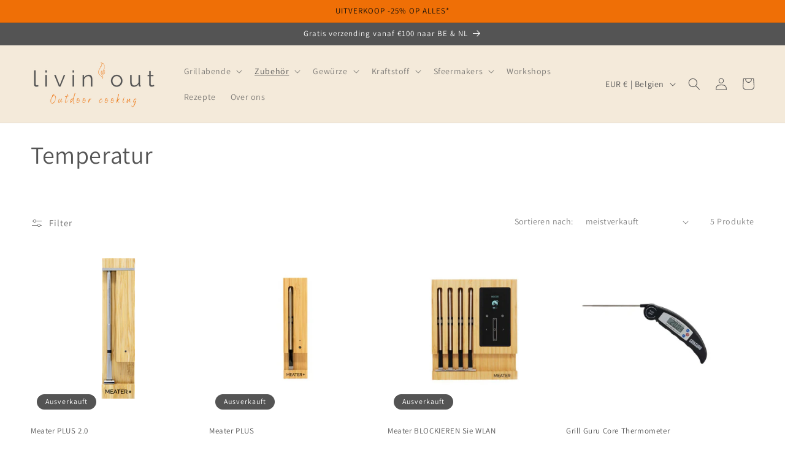

--- FILE ---
content_type: text/plain; charset=utf-8
request_url: https://spfy.plugins.smartsupp.com/widget/code.js?shop=outdoor-expert-9115.myshopify.com&v=1.2.0
body_size: 542
content:
(function(){
	window._smartsupp = window._smartsupp || {};
	var _smartsupp = window._smartsupp;
	_smartsupp.key = '01474fc4bfe68ec31140e061779121cd882b210a';

	

	window.smartsupp||(function(d) {
		var s,c,o=smartsupp=function(){ o._.push(arguments)};o._=[];
		s=d.getElementsByTagName('script')[0];c=d.createElement('script');
		c.type='text/javascript';c.charset='utf-8';c.async=true;
		c.src='https://www.smartsuppchat.com/loader.js?';s.parentNode.insertBefore(c,s);
	})(document);

	smartsupp('language', Shopify.locale || 'en');

	if(__st && __st.cid) {
		smartsupp('variables', {
			shopify_id: 1097,
			shopify_user_id: __st.cid
		});
	}
})();